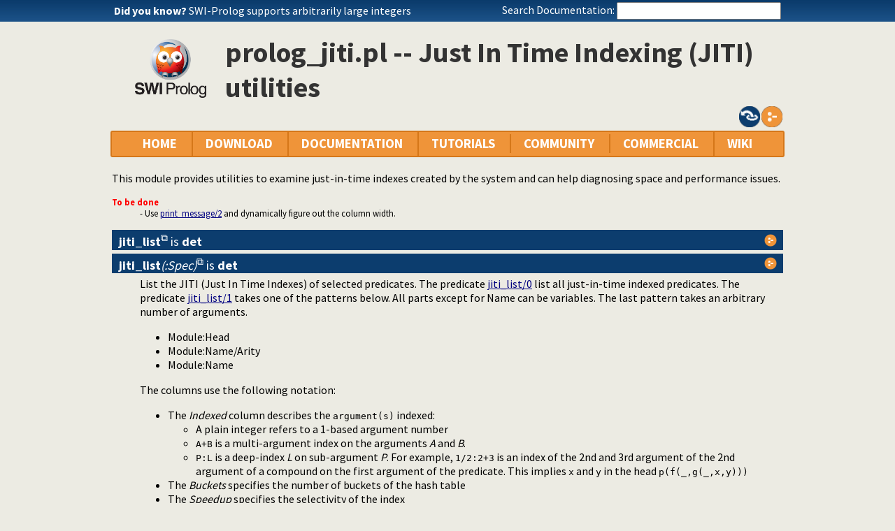

--- FILE ---
content_type: text/html; charset=UTF-8
request_url: https://eu.swi-prolog.org/pldoc/doc/_SWI_/library/prolog_jiti.pl
body_size: 5115
content:
<!DOCTYPE html>
<html>
<head>
<title>prolog_jiti.pl -- Just In Time Indexing (JITI) utilities</title>

<link rel="stylesheet" type="text/css" href="/css/footer.css">
<link rel="stylesheet" type="text/css" href="/css/plweb.css">
<link rel="stylesheet" type="text/css" href="/css/swipl.css">
<script type="text/javascript" src="/js/jquery-3.6.0.min.js">

</script>
<link rel="stylesheet" type="text/css" href="/js/jquery/ui/jquery-ui.min.css">
<link rel="stylesheet" type="text/css" href="/js/markitup/sets/pldoc/style.css">
<link rel="stylesheet" type="text/css" href="/js/markitup/skins/markitup/style.css">
<link rel="stylesheet" type="text/css" href="/pldoc/res/pldoc.css">
<script type="text/javascript" src="/js/jquery/menu.js">

</script>
<script type="text/javascript" src="/js/jquery/ui/jquery-ui.min.js">

</script>
<script type="text/javascript" src="/js/markitup/jquery.markitup.js">

</script>
<script type="text/javascript" src="/pldoc/res/pldoc.js">

</script>
<script type="text/javascript" src="/js/markitup/sets/pldoc/set.js">

</script>
<meta http-equiv="content-type" content="text/html; charset=UTF-8">
<link rel="shortcut icon" href="/icons/favicon.ico">
<link rel="apple-touch-icon" href="/apple-touch-icon.png">

</head>
<body>
<div class="outer-container">
<div id="upper-header">

<table id="upper-header-contents">
<tr><td id="dyknow-container">Did you know ... 
<script type="text/javascript">

		   $(function() {
		     $.ajax({ url: "/dyk",
			      success: function(data) {
					   console.log(data);
			        $("#"+"dyknow-container").html(data);
			      }
		            });
		   });
		  
</script>
</td><td id="search-container"><span class="lbl">Search Documentation:</span>

<form action="/search" id="search-form">
<input name="for" id="for" value="">
<input id="submit-for" type="submit" value="Search">
<script type="text/javascript">

    $(function() {
	function htmlEncode(text) {
	  if ( !text ) return "";
	  return document.createElement('a')
			 .appendChild(document.createTextNode(text))
			 .parentNode
			 .innerHTML;
	}
	$("#"+"for").autocomplete({
	minLength: 1,
	delay: 0.3,
	source: "/autocomplete/ac_predicate",
	focus: function(event,ui) {
	  $("#"+"for").val(ui.item.label);
	  return false;
	},
	select: function(event,ui) {
	  $("#"+"for").val(ui.item.label);
	  window.location.href = ui.item.href;
	  return false;
	}
	})
	.data("ui-autocomplete")._renderItem = function(ul,item) {
	var label = String(htmlEncode(item.label)).replace(
	    htmlEncode(this.term),
	    "<span class=\"acmatch\">"+this.term+"</span>");
	var tag = item.tag ? " <i>["+item.tag+"]</i>" : "";
	return $("<li>")
	  .append("<a class=\""+item.class+"\">"+label+tag+"</a>")
	  .appendTo(ul)
	};
	});

</script>
</form>

</td></tr>
</table>

</div>

<table id="header-line-area">
<tr><td id="logo"><a href="http://www.swi-prolog.org"><img class="owl" src="/icons/swipl.png" alt="SWI-Prolog owl logo" title="SWI-Prolog owl logo"></a></td><td class="primary-header">prolog_jiti.pl -- Just In Time Indexing (JITI) utilities</td></tr>
</table>

<div class="file-buttons"><a href="prolog_jiti.pl?public_only=false"><img class="action" alt="Public" title="Click to include private" src="/pldoc/res/public.png"></a><a href="prolog_jiti.pl?show=src"><img class="action" alt="Show source" title="Show source" src="/pldoc/res/source.png"></a></div>

<div id="menubar">
<div class="menubar fixed-width">
<ul class="menubar-container">
<li><a href="/">HOME</a></li>
<li>DOWNLOAD
<ul>
<li><a href="/Download.html">SWI-Prolog</a></li>
<li><a href="/build/">Sources/building</a></li>
<li><a href="/Docker.html">Docker images</a></li>
<li><a href="/pack/list">Add-ons</a></li>
<li><a href="https://github.com/SWI-Prolog">Browse GIT<img class="ext-link" src="/icons/ext-link.png" alt="External"></a></li>
</ul>
</li>
<li>DOCUMENTATION
<ul>
<li><a href="/pldoc/refman/">Manual</a></li>
<li><a href="/pldoc/package/">Packages</a></li>
<li><a href="/FAQ/">FAQ</a></li>
<li><a href="/pldoc/man?section=cmdline">Command line</a></li>
<li><a href="/pldoc/package/pldoc.html">PlDoc</a></li>
<li>Bluffers<span class="arrow">&#x25B6;</span>
<ul>
<li><a href="/pldoc/man?section=syntax">Prolog syntax</a></li>
<li><a href="/pldoc/man?section=emacsbluff">PceEmacs</a></li>
<li><a href="/pldoc/man?section=htmlwrite">HTML generation</a></li>
</ul>
</li>
<li><a href="/license.html">License</a></li>
<li><a href="/Publications.html">Publications</a></li>
<li><a href="/pldoc/man?section=extensions">Rev 7 Extensions</a></li>
</ul>
</li>
<li>TUTORIALS
<ul>
<li>Beginner<span class="arrow">&#x25B6;</span>
<ul>
<li><a href="/pldoc/man?section=quickstart">Getting started</a></li>
<li><a href="http://lpn.swi-prolog.org/">Learn Prolog Now!<img class="ext-link" src="/icons/ext-link.png" alt="External"></a></li>
<li><a href="http://book.simply-logical.space/">Simply Logical<img class="ext-link" src="/icons/ext-link.png" alt="External"></a></li>
<li><a href="/pldoc/man?section=debugoverview">Debugger</a></li>
<li><a href="/IDE.html">Development tools</a></li>
</ul>
</li>
<li>Advanced<span class="arrow">&#x25B6;</span>
<ul>
<li><a href="http://chiselapp.com/user/ttmrichter/repository/gng/doc/trunk/output/tutorials/swiplmodtut.html">Modules<img class="ext-link" src="/icons/ext-link.png" alt="External"></a></li>
<li><a href="https://www.github.com/Anniepoo/swipldcgtut/blob/master/dcgcourse.adoc">Grammars (DCGs)<img class="ext-link" src="/icons/ext-link.png" alt="External"></a></li>
<li><a href="https://www.github.com/Anniepoo/swiplclpfd/blob/master/clpfd.adoc">clp(fd)<img class="ext-link" src="/icons/ext-link.png" alt="External"></a></li>
<li><a href="https://www.github.com/Anniepoo/swiplmessage/blob/master/message.adoc">Printing messages<img class="ext-link" src="/icons/ext-link.png" alt="External"></a></li>
<li><a href="http://chiselapp.com/user/ttmrichter/repository/swipldoctut/doc/tip/doc/tutorial.html">PlDoc<img class="ext-link" src="/icons/ext-link.png" alt="External"></a></li>
</ul>
</li>
<li>Web applications<span class="arrow">&#x25B6;</span>
<ul>
<li><a href="https://www.github.com/Anniepoo/swiplwebtut/blob/master/web.adoc">Web applications<img class="ext-link" src="/icons/ext-link.png" alt="External"></a></li>
<li><a href="https://github.com/triska/letswicrypt">Let's Encrypt!<img class="ext-link" src="/icons/ext-link.png" alt="External"></a></li>
<li><a href="/pengines/">Pengines</a></li>
</ul>
</li>
<li>Semantic web<span class="arrow">&#x25B6;</span>
<ul>
<li><a href="https://cliopatria.swi-prolog.org/tutorial/">ClioPatria<img class="ext-link" src="/icons/ext-link.png" alt="External"></a></li>
<li><a href="/howto/UseRdfMeta.html">RDF namespaces</a></li>
</ul>
</li>
<li>Graphics<span class="arrow">&#x25B6;</span>
<ul>
<li><a href="/download/xpce/doc/coursenotes/coursenotes.pdf">XPCE</a></li>
<li><a href="/Graphics.html">GUI options</a></li>
</ul>
</li>
<li>Machine learning<span class="arrow">&#x25B6;</span>
<ul>
<li><a href="http://cplint.ml.unife.it/">Probabilistic Logic Programming<img class="ext-link" src="/icons/ext-link.png" alt="External"></a></li>
</ul>
</li>
<li>External collections<span class="arrow">&#x25B6;</span>
<ul>
<li><a href="https://www.metalevel.at/prolog">Meta level tutorials<img class="ext-link" src="/icons/ext-link.png" alt="External"></a></li>
</ul>
</li>
<li>For packagers<span class="arrow">&#x25B6;</span>
<ul>
<li><a href="/build/guidelines.html">Linux packages</a></li>
</ul>
</li>
</ul>
</li>
<li><a href="/community.html">COMMUNITY</a>
<ul>
<li><a href="https://swi-prolog.discourse.group">Forum &amp; mailing list<img class="ext-link" src="/icons/ext-link.png" alt="External"></a></li>
<li><a href="/blog">Blog</a></li>
<li><a href="/news/archive">News</a></li>
<li><a href="/bug.html">Report a bug</a></li>
<li><a href="/howto/SubmitPatch.html">Submit a patch</a></li>
<li><a href="/howto/Pack.html">Submit an add-on</a></li>
<li><a href="https://github.com/SWI-Prolog/roadmap">Roadmap (on GitHub)<img class="ext-link" src="/icons/ext-link.png" alt="External"></a></li>
<li><a href="/Links.html">External links</a></li>
<li><a href="/contributing.html">Contributing</a></li>
<li><a href="/Code-of-Conduct.html">Code of Conduct</a></li>
<li><a href="/Contributors.html">Contributors</a></li>
<li><a href="/loot.html">SWI-Prolog items</a></li>
</ul>
</li>
<li><a href="/commercial/index.html">COMMERCIAL</a></li>
<li>WIKI
<ul>
<li><a href="/openid/login?openid.return_to=/pldoc/doc/_SWI_/library/prolog_jiti.pl">Login</a></li>
<li><a href="/wiki/changes">View changes</a></li>
<li><a href="/wiki/sandbox">Sandbox</a></li>
<li><a href="/wiki/">Wiki help</a></li>
<li><a href="/list-tags">All tags</a></li>
</ul>
</li>
</ul>
</div>
</div>
<div class="breadcrumb"></div>
<div class="inner-contents pldoc">
<div id="contents" class="contents pldoc">

<p>
This module provides utilities to examine just-in-time indexes created
by the system and can help diagnosing space and performance issues.</p>

<dl class="tags">
<dt class="keyword-tbd">To be done</dt><dd class="keyword-tbd">- Use <a class="builtin" href="/pldoc/man?predicate=print_message/2">print_message/2</a> and dynamically figure out the column width.</dd>
</dl>

<dl>
<dt class="pubdef"><span style="float:right"><a href="?show=src#jiti_list/0" class="source"><img class="action" alt="Source" title="Show source" src="/pldoc/res/source.png"></a>&nbsp;</span><a name="jiti_list/0"><b class="pred">jiti_list</b></a> is <b class="det">det</b></dt>
<dt class="pubdef"><span style="float:right"><a href="?show=src#jiti_list/1" class="source"><img class="action" alt="Source" title="Show source" src="/pldoc/res/source.png"></a>&nbsp;</span><a name="jiti_list/1"><b class="pred">jiti_list</b><var class="arglist">(:Spec)</var></a> is <b class="det">det</b></dt><dd class="defbody">List the JITI (Just In Time Indexes) of selected predicates. The
predicate <a class="builtin" href="/pldoc/man?predicate=jiti_list/0">jiti_list/0</a> list all just-in-time indexed predicates. The
predicate <a class="builtin" href="/pldoc/man?predicate=jiti_list/1">jiti_list/1</a> takes one of the patterns below. All parts
except for Name can be variables. The last pattern takes an
arbitrary number of arguments.
<ul>
<li>Module:Head</li>
<li>Module:Name/Arity</li>
<li>Module:Name</li>
</ul>

<p>
The columns use the following notation:</p>
<ul>
<li>The <i>Indexed</i> column describes the <code>argument(s)</code> indexed:
<ul>
<li>A plain integer refers to a 1-based argument number</li>
<li><code>A+B</code> is a multi-argument index on the arguments <var>A</var> and <var>B</var>.</li>
<li><code>P:L</code> is a deep-index <var>L</var> on sub-argument <var>P</var>. For example,
<code>1/2:2+3</code> is an index of the 2nd and 3rd argument of the
2nd argument of a compound on the first argument of the predicate.
This implies <code>x</code> and <code>y</code> in the head <code>p(f(_,g(_,x,y)))</code></li>
</ul>
</li>
<li>The <var>Buckets</var> specifies the number of buckets of the hash table</li>
<li>The <var>Speedup</var> specifies the selectivity of the index</li>
<li>The <var>Flags</var> describes additional properties, currently:
<ul>
<li><code>L</code> denotes that the index contains multiple compound
terms with the same name/arity that may be used to create
deep indexes. The deep indexes themselves are created
as just-in-time indexes.</li>
<li><code>V</code> denotes the index is <i>virtual</i>, i.e., it has not yet
been materialized.</li>
</ul>
</li>
</ul>
</dd>
<dt class="pubdef"><span style="float:right"><a href="?show=src#jiti_suggest_modes/0" class="source"><img class="action" alt="Source" title="Show source" src="/pldoc/res/source.png"></a>&nbsp;</span><a name="jiti_suggest_modes/0"><b class="pred">jiti_suggest_modes</b></a> is <b class="det">det</b></dt>
<dt class="pubdef"><span style="float:right"><a href="?show=src#jiti_suggest_modes/1" class="source"><img class="action" alt="Source" title="Show source" src="/pldoc/res/source.png"></a>&nbsp;</span><a name="jiti_suggest_modes/1"><b class="pred">jiti_suggest_modes</b><var class="arglist">(:Spec)</var></a> is <b class="det">det</b></dt><dd class="defbody">Propose modes for the predicates referenced by <var>Spec</var>. This utility
may be executed <i>after</i> a clean load of your program and after
running the program. It searches for static predicates that have
been called and (thus) have been examined for candidate indexes. If
candidate indexes have not been materialized this implies that the
predicate was never called with a nonvar value for the corresponding
argument. Adding a <a class="builtin" href="/pldoc/man?predicate=mode/1">mode/1</a> declaration may be used to inform the
system thereof. The system will never examine arguments for indexing
that have been declared as mode <code>-</code>.

<p>
<strong>Note:</strong> This predicate merely detects that some predicate is never
called with instantiated specific arguments <strong>during this run</strong>. The
user should verify whether the suggested <code>-</code> arguments are correct
and typically complete the mode by changing <code>?</code> into <code>+</code> (or <code>-</code>)
where applicable. Currently, in SWI-Prolog, <a class="builtin" href="/pldoc/man?predicate=mode/1">mode/1</a> declarations have
no effect on the semantics of the code. In particular, a predicate
that declares some argument as <code>-</code> may be called with this argument
instantiated. This may change in the future.</p>

<dl class="tags">
<dt class="tag">Arguments:</dt><dd>

<table class="arglist">
<tr><td><var>Spec</var></td><td class="argdescr">- uses the same conventions as <a class="builtin" href="/pldoc/man?predicate=jiti_list/1">jiti_list/1</a>.</td></tr>
</table>

</dd>
</dl>

</dd>
</dl>

</div>
</div>
<div id="dialog" style="display:none;"></div>
<div class="footer newstyle">
<div class="footer">
<div id="footer">
<div class="current-user"><a class="signin" href="/openid/login?openid.return_to=/pldoc/doc/_SWI_/library/prolog_jiti.pl">login</a></div>
<a id="powered" href="http://www.swi-prolog.org">Powered by SWI-Prolog 10.1.1</a></div>
</div>
<script type="text/javascript">

		   $().ready(function()
	           { var $navtree = $(".navwindow");
		     var $navcontent = $(".navcontent");
		     if ( $navtree.length > 0 && $navcontent.length > 0 )
		     { var $window = $(window).on("resize", function()
		       { var ch = $navcontent.height();
			 var nh = $navtree.height();
			 if ( nh > 400 && nh > ch + 200 )
			 { if ( ch < 300 ) ch = 300;
			   $navtree.height(ch);
			   $navtree.css('overflow-y', 'scroll');

			   var current = $navtree.find("li.nav.current");
			   if ( current.position().top > ch-40 )
			   { $navtree.scrollTop(current.position().top - (ch-40));
			   }
			 }
		       }).trigger("resize")
		     }
		   });
		  
</script>
</div>
<div id="tail-end">&nbsp;</div>
</div>
</body>

</html>
